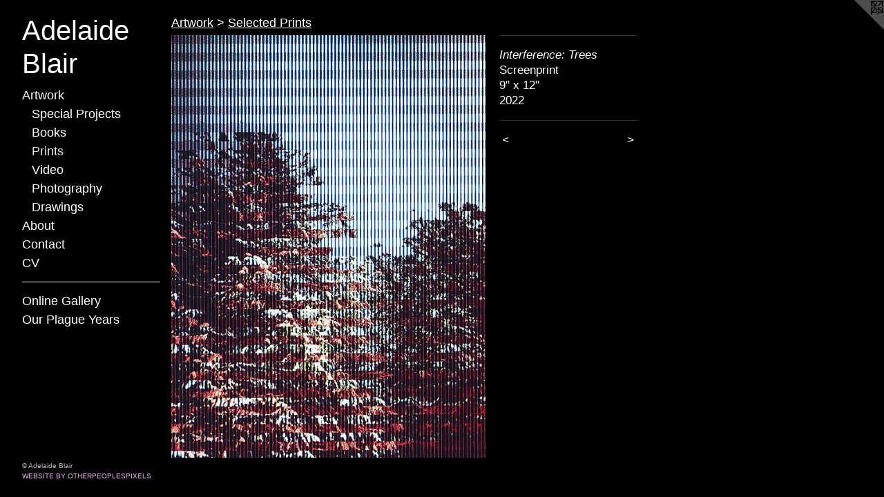

--- FILE ---
content_type: text/html;charset=utf-8
request_url: https://adelaideblair.com/artwork/5228245-Interference%3A%20Trees.html
body_size: 3004
content:
<!doctype html><html class="no-js a-image mobile-title-align--center has-mobile-menu-icon--left p-artwork has-page-nav l-bricks mobile-menu-align--center has-wall-text "><head><meta charset="utf-8" /><meta content="IE=edge" http-equiv="X-UA-Compatible" /><meta http-equiv="X-OPP-Site-Id" content="71137" /><meta http-equiv="X-OPP-Revision" content="667" /><meta http-equiv="X-OPP-Locke-Environment" content="production" /><meta http-equiv="X-OPP-Locke-Release" content="v0.0.141" /><title>Adelaide Blair</title><link rel="canonical" href="https://adelaideblair.com/artwork/5228245-Interference%3a%20Trees.html" /><meta content="website" property="og:type" /><meta property="og:url" content="https://adelaideblair.com/artwork/5228245-Interference%3a%20Trees.html" /><meta property="og:title" content="Interference: Trees" /><meta content="width=device-width, initial-scale=1" name="viewport" /><link type="text/css" rel="stylesheet" href="//cdnjs.cloudflare.com/ajax/libs/normalize/3.0.2/normalize.min.css" /><link type="text/css" rel="stylesheet" media="only all" href="//maxcdn.bootstrapcdn.com/font-awesome/4.3.0/css/font-awesome.min.css" /><link type="text/css" rel="stylesheet" media="not all and (min-device-width: 600px) and (min-device-height: 600px)" href="/release/locke/production/v0.0.141/css/small.css" /><link type="text/css" rel="stylesheet" media="only all and (min-device-width: 600px) and (min-device-height: 600px)" href="/release/locke/production/v0.0.141/css/large-bricks.css" /><link type="text/css" rel="stylesheet" media="not all and (min-device-width: 600px) and (min-device-height: 600px)" href="/r17583997270000000667/css/small-site.css" /><link type="text/css" rel="stylesheet" media="only all and (min-device-width: 600px) and (min-device-height: 600px)" href="/r17583997270000000667/css/large-site.css" /><script>window.OPP = window.OPP || {};
OPP.modernMQ = 'only all';
OPP.smallMQ = 'not all and (min-device-width: 600px) and (min-device-height: 600px)';
OPP.largeMQ = 'only all and (min-device-width: 600px) and (min-device-height: 600px)';
OPP.downURI = '/x/1/3/7/71137/.down';
OPP.gracePeriodURI = '/x/1/3/7/71137/.grace_period';
OPP.imgL = function (img) {
  !window.lazySizes && img.onerror();
};
OPP.imgE = function (img) {
  img.onerror = img.onload = null;
  img.src = img.getAttribute('data-src');
  //img.srcset = img.getAttribute('data-srcset');
};</script><script src="/release/locke/production/v0.0.141/js/modernizr.js"></script><script src="/release/locke/production/v0.0.141/js/masonry.js"></script><script src="/release/locke/production/v0.0.141/js/respimage.js"></script><script src="/release/locke/production/v0.0.141/js/ls.aspectratio.js"></script><script src="/release/locke/production/v0.0.141/js/lazysizes.js"></script><script src="/release/locke/production/v0.0.141/js/large.js"></script><script src="/release/locke/production/v0.0.141/js/hammer.js"></script><script>if (!Modernizr.mq('only all')) { document.write('<link type="text/css" rel="stylesheet" href="/release/locke/production/v0.0.141/css/minimal.css">') }</script><style>.media-max-width {
  display: block;
}

@media (min-height: 949px) {

  .media-max-width {
    max-width: 600.0px;
  }

}

@media (max-height: 949px) {

  .media-max-width {
    max-width: 63.19702602230483vh;
  }

}</style></head><body><header id="header"><a class=" site-title" href="/home.html"><span class=" site-title-text u-break-word">Adelaide Blair</span><div class=" site-title-media"></div></a><a id="mobile-menu-icon" class="mobile-menu-icon hidden--no-js hidden--large"><svg viewBox="0 0 21 17" width="21" height="17" fill="currentColor"><rect x="0" y="0" width="21" height="3" rx="0"></rect><rect x="0" y="7" width="21" height="3" rx="0"></rect><rect x="0" y="14" width="21" height="3" rx="0"></rect></svg></a></header><nav class=" hidden--large"><ul class=" site-nav"><li class="nav-item nav-home "><a class="nav-link " href="/home.html">Home</a></li><li class="nav-item expanded nav-museum "><a class="nav-link " href="/section/527719.html">Artwork</a><ul><li class="nav-item expanded nav-museum "><a class="nav-link " href="/section/527803-Special%20Projects.html">Special Projects</a><ul><li class="nav-gallery nav-item "><a class="nav-link " href="/section/530902-PNW%20Conceptual%20Art%20Center.html">Conceptual Art Center</a></li><li class="nav-gallery nav-item "><a class="nav-link " href="/section/530901-Subversive%20Mathematics.html">Subversive Mathematics</a></li><li class="nav-gallery nav-item "><a class="nav-link " href="/section/527887-Automatic%20Drawings.html">Automatic Drawings</a></li><li class="nav-gallery nav-item "><a class="nav-link " href="/artwork/5229950-Object%201%3a%20Light%20Pink%20Octagons.html">Pink Octagons</a></li><li class="nav-gallery nav-item "><a class="nav-link " href="/artwork/5229946-Welcome%20to%20Business%20School.html">Welcome to Business School</a></li><li class="nav-gallery nav-item "><a class="nav-link " href="/section/527886-Love%20and%20Reproduction.html">Love and Reproduciton</a></li></ul></li><li class="nav-gallery nav-item expanded "><a class="nav-link " href="/section/527721-Books.html">Books</a></li><li class="nav-gallery nav-item expanded "><a class="selected nav-link " href="/section/527720-Selected%20Prints.html">Prints</a></li><li class="nav-gallery nav-item expanded "><a class="nav-link " href="/section/527810-Video.html">Video</a></li><li class="nav-gallery nav-item expanded "><a class="nav-link " href="/section/527807-Photography.html">Photography</a></li><li class="nav-gallery nav-item expanded "><a class="nav-link " href="/section/527859-Drawings.html">Drawings</a></li></ul></li><li class="nav-flex1 nav-item "><a class="nav-link " href="/page/1-About.html">About</a></li><li class="nav-item nav-contact "><a class="nav-link " href="/contact.html">Contact</a></li><li class="nav-item nav-pdf1 "><a target="_blank" class="nav-link " href="//img-cache.oppcdn.com/fixed/71137/assets/sjB7glV2u62_2Ka2.pdf">CV</a></li><li class="d0 nav-divider hidden--small"></li><li class="nav-item nav-outside5 "><a target="_blank" class="nav-link " href="http://www.prettysparklegenius.com/gallery/OurPlagueYears.html">Online Gallery</a></li><li class="nav-outside4 nav-item "><a target="_blank" class="nav-link " href="http://www.prettysparklegenius.com/gallery/OurPlagueYears.html">Our Plague Years</a></li></ul></nav><div class=" content"><nav class=" hidden--small" id="nav"><header><a class=" site-title" href="/home.html"><span class=" site-title-text u-break-word">Adelaide Blair</span><div class=" site-title-media"></div></a></header><ul class=" site-nav"><li class="nav-item nav-home "><a class="nav-link " href="/home.html">Home</a></li><li class="nav-item expanded nav-museum "><a class="nav-link " href="/section/527719.html">Artwork</a><ul><li class="nav-item expanded nav-museum "><a class="nav-link " href="/section/527803-Special%20Projects.html">Special Projects</a><ul><li class="nav-gallery nav-item "><a class="nav-link " href="/section/530902-PNW%20Conceptual%20Art%20Center.html">Conceptual Art Center</a></li><li class="nav-gallery nav-item "><a class="nav-link " href="/section/530901-Subversive%20Mathematics.html">Subversive Mathematics</a></li><li class="nav-gallery nav-item "><a class="nav-link " href="/section/527887-Automatic%20Drawings.html">Automatic Drawings</a></li><li class="nav-gallery nav-item "><a class="nav-link " href="/artwork/5229950-Object%201%3a%20Light%20Pink%20Octagons.html">Pink Octagons</a></li><li class="nav-gallery nav-item "><a class="nav-link " href="/artwork/5229946-Welcome%20to%20Business%20School.html">Welcome to Business School</a></li><li class="nav-gallery nav-item "><a class="nav-link " href="/section/527886-Love%20and%20Reproduction.html">Love and Reproduciton</a></li></ul></li><li class="nav-gallery nav-item expanded "><a class="nav-link " href="/section/527721-Books.html">Books</a></li><li class="nav-gallery nav-item expanded "><a class="selected nav-link " href="/section/527720-Selected%20Prints.html">Prints</a></li><li class="nav-gallery nav-item expanded "><a class="nav-link " href="/section/527810-Video.html">Video</a></li><li class="nav-gallery nav-item expanded "><a class="nav-link " href="/section/527807-Photography.html">Photography</a></li><li class="nav-gallery nav-item expanded "><a class="nav-link " href="/section/527859-Drawings.html">Drawings</a></li></ul></li><li class="nav-flex1 nav-item "><a class="nav-link " href="/page/1-About.html">About</a></li><li class="nav-item nav-contact "><a class="nav-link " href="/contact.html">Contact</a></li><li class="nav-item nav-pdf1 "><a target="_blank" class="nav-link " href="//img-cache.oppcdn.com/fixed/71137/assets/sjB7glV2u62_2Ka2.pdf">CV</a></li><li class="d0 nav-divider hidden--small"></li><li class="nav-item nav-outside5 "><a target="_blank" class="nav-link " href="http://www.prettysparklegenius.com/gallery/OurPlagueYears.html">Online Gallery</a></li><li class="nav-outside4 nav-item "><a target="_blank" class="nav-link " href="http://www.prettysparklegenius.com/gallery/OurPlagueYears.html">Our Plague Years</a></li></ul><footer><div class=" copyright">© Adelaide Blair</div><div class=" credit"><a href="http://otherpeoplespixels.com/ref/adelaideblair.com" target="_blank">Website by OtherPeoplesPixels</a></div></footer></nav><main id="main"><a class=" logo hidden--small" href="http://otherpeoplespixels.com/ref/adelaideblair.com" title="Website by OtherPeoplesPixels" target="_blank"></a><div class=" page clearfix media-max-width"><h1 class="parent-title title"><a href="/section/527719.html" class="root title-segment hidden--small">Artwork</a><span class=" title-sep hidden--small"> &gt; </span><a class=" title-segment" href="/section/527720-Selected%20Prints.html">Selected Prints</a></h1><div class=" media-and-info"><div class=" page-media-wrapper media"><a class=" page-media" title="Interference: Trees" href="/artwork/5228196-Interference%3a%20Apple%20Blossoms.html" id="media"><img data-aspectratio="600/807" class="u-img " alt="Interference: Trees" src="//img-cache.oppcdn.com/fixed/71137/assets/KIla5WtAPFv7vsR5.jpg" srcset="//img-cache.oppcdn.com/img/v1.0/s:71137/t:QkxBTksrVEVYVCtIRVJF/p:12/g:tl/o:2.5/a:50/q:90/600x807-KIla5WtAPFv7vsR5.jpg/600x807/256b3bcf18c59a23fa2f21df4ceda71c.jpg 600w,
//img-cache.oppcdn.com/img/v1.0/s:71137/t:QkxBTksrVEVYVCtIRVJF/p:12/g:tl/o:2.5/a:50/q:90/1400x720-KIla5WtAPFv7vsR5.jpg/535x720/e70e5d84e598676482a4859fa2079256.jpg 535w,
//img-cache.oppcdn.com/img/v1.0/s:71137/t:QkxBTksrVEVYVCtIRVJF/p:12/g:tl/o:2.5/a:50/q:90/984x588-KIla5WtAPFv7vsR5.jpg/437x588/e5ca4beeb73bf9775ab94e888292a2f8.jpg 437w,
//img-cache.oppcdn.com/fixed/71137/assets/KIla5WtAPFv7vsR5.jpg 356w" sizes="(max-device-width: 599px) 100vw,
(max-device-height: 599px) 100vw,
(max-width: 356px) 356px,
(max-height: 480px) 356px,
(max-width: 437px) 437px,
(max-height: 588px) 437px,
(max-width: 535px) 535px,
(max-height: 720px) 535px,
600px" /></a><a class=" zoom-corner" style="display: none" id="zoom-corner"><span class=" zoom-icon fa fa-search-plus"></span></a><div class="share-buttons a2a_kit social-icons hidden--small" data-a2a-title="Interference: Trees" data-a2a-url="https://adelaideblair.com/artwork/5228245-Interference%3a%20Trees.html"></div></div><div class=" info border-color"><div class=" wall-text border-color"><div class=" wt-item wt-title">Interference: Trees</div><div class=" wt-item wt-media">Screenprint</div><div class=" wt-item wt-dimensions">9" x 12"</div><div class=" wt-item wt-date">2022</div></div><div class=" page-nav hidden--small border-color clearfix"><a class=" prev" id="artwork-prev" href="/artwork/5227114-Interference%3a%20Winter%20%28Orange%29.html">&lt; <span class=" m-hover-show">previous</span></a> <a class=" next" id="artwork-next" href="/artwork/5228196-Interference%3a%20Apple%20Blossoms.html"><span class=" m-hover-show">next</span> &gt;</a></div></div></div><div class="share-buttons a2a_kit social-icons hidden--large" data-a2a-title="Interference: Trees" data-a2a-url="https://adelaideblair.com/artwork/5228245-Interference%3a%20Trees.html"></div></div></main></div><footer><div class=" copyright">© Adelaide Blair</div><div class=" credit"><a href="http://otherpeoplespixels.com/ref/adelaideblair.com" target="_blank">Website by OtherPeoplesPixels</a></div></footer><div class=" modal zoom-modal" style="display: none" id="zoom-modal"><style>@media (min-aspect-ratio: 200/269) {

  .zoom-media {
    width: auto;
    max-height: 807px;
    height: 100%;
  }

}

@media (max-aspect-ratio: 200/269) {

  .zoom-media {
    height: auto;
    max-width: 600px;
    width: 100%;
  }

}
@supports (object-fit: contain) {
  img.zoom-media {
    object-fit: contain;
    width: 100%;
    height: 100%;
    max-width: 600px;
    max-height: 807px;
  }
}</style><div class=" zoom-media-wrapper"><img onerror="OPP.imgE(this);" onload="OPP.imgL(this);" data-src="//img-cache.oppcdn.com/fixed/71137/assets/KIla5WtAPFv7vsR5.jpg" data-srcset="//img-cache.oppcdn.com/img/v1.0/s:71137/t:QkxBTksrVEVYVCtIRVJF/p:12/g:tl/o:2.5/a:50/q:90/600x807-KIla5WtAPFv7vsR5.jpg/600x807/256b3bcf18c59a23fa2f21df4ceda71c.jpg 600w,
//img-cache.oppcdn.com/img/v1.0/s:71137/t:QkxBTksrVEVYVCtIRVJF/p:12/g:tl/o:2.5/a:50/q:90/1400x720-KIla5WtAPFv7vsR5.jpg/535x720/e70e5d84e598676482a4859fa2079256.jpg 535w,
//img-cache.oppcdn.com/img/v1.0/s:71137/t:QkxBTksrVEVYVCtIRVJF/p:12/g:tl/o:2.5/a:50/q:90/984x588-KIla5WtAPFv7vsR5.jpg/437x588/e5ca4beeb73bf9775ab94e888292a2f8.jpg 437w,
//img-cache.oppcdn.com/fixed/71137/assets/KIla5WtAPFv7vsR5.jpg 356w" data-sizes="(max-device-width: 599px) 100vw,
(max-device-height: 599px) 100vw,
(max-width: 356px) 356px,
(max-height: 480px) 356px,
(max-width: 437px) 437px,
(max-height: 588px) 437px,
(max-width: 535px) 535px,
(max-height: 720px) 535px,
600px" class="zoom-media lazyload hidden--no-js " alt="Interference: Trees" /><noscript><img class="zoom-media " alt="Interference: Trees" src="//img-cache.oppcdn.com/fixed/71137/assets/KIla5WtAPFv7vsR5.jpg" /></noscript></div></div><div class=" offline"></div><script src="/release/locke/production/v0.0.141/js/small.js"></script><script src="/release/locke/production/v0.0.141/js/artwork.js"></script><script>window.oppa=window.oppa||function(){(oppa.q=oppa.q||[]).push(arguments)};oppa('config','pathname','production/v0.0.141/71137');oppa('set','g','true');oppa('set','l','bricks');oppa('set','p','artwork');oppa('set','a','image');oppa('rect','m','media','main');oppa('send');</script><script async="" src="/release/locke/production/v0.0.141/js/analytics.js"></script><script src="https://otherpeoplespixels.com/static/enable-preview.js"></script></body></html>